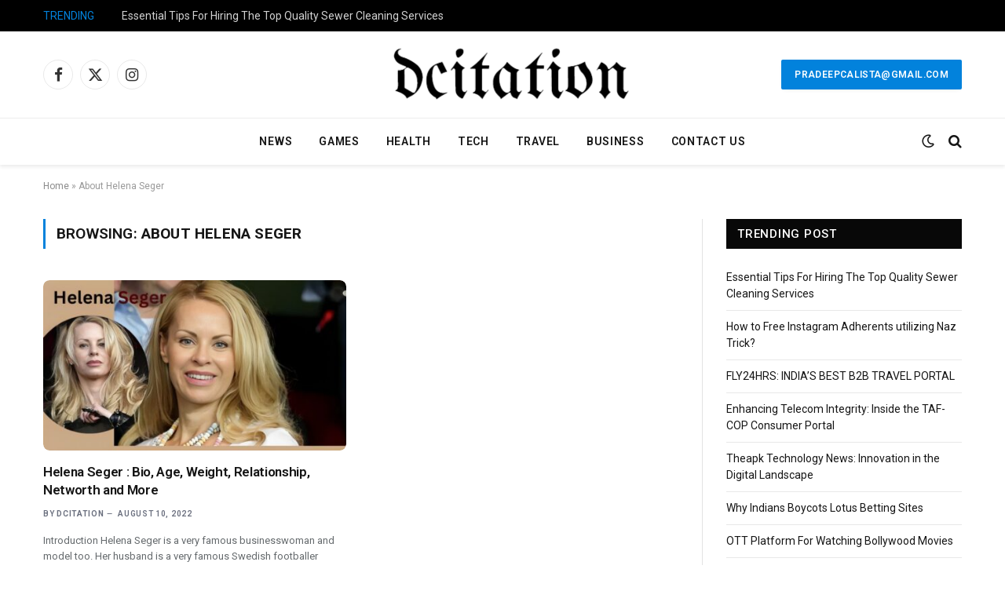

--- FILE ---
content_type: text/html; charset=UTF-8
request_url: https://www.dcitation.com/tag/about-helena-seger/
body_size: 14861
content:
<!DOCTYPE html>
<html lang="en-US" class="s-light site-s-light">

<head>

	<meta charset="UTF-8" />
	<meta name="viewport" content="width=device-width, initial-scale=1" />
	<meta name='robots' content='index, follow, max-image-preview:large, max-snippet:-1, max-video-preview:-1' />

	<!-- This site is optimized with the Yoast SEO Premium plugin v22.0 (Yoast SEO v22.0) - https://yoast.com/wordpress/plugins/seo/ -->
	<title>About Helena Seger Archives - citation</title><link rel="preload" as="font" href="https://www.dcitation.com/wp-content/themes/smart-mag/css/icons/fonts/ts-icons.woff2?v2.7" type="font/woff2" crossorigin="anonymous" />
	<link rel="canonical" href="https://www.dcitation.com/tag/about-helena-seger/" />
	<meta property="og:locale" content="en_US" />
	<meta property="og:type" content="article" />
	<meta property="og:title" content="About Helena Seger Archives" />
	<meta property="og:url" content="https://www.dcitation.com/tag/about-helena-seger/" />
	<meta property="og:site_name" content="citation" />
	<meta name="twitter:card" content="summary_large_image" />
	<script type="application/ld+json" class="yoast-schema-graph">{"@context":"https://schema.org","@graph":[{"@type":"CollectionPage","@id":"https://www.dcitation.com/tag/about-helena-seger/","url":"https://www.dcitation.com/tag/about-helena-seger/","name":"About Helena Seger Archives - citation","isPartOf":{"@id":"https://www.dcitation.com/#website"},"primaryImageOfPage":{"@id":"https://www.dcitation.com/tag/about-helena-seger/#primaryimage"},"image":{"@id":"https://www.dcitation.com/tag/about-helena-seger/#primaryimage"},"thumbnailUrl":"https://www.dcitation.com/wp-content/uploads/2022/08/Helena-Seger-dcitation-1-1.jpg","breadcrumb":{"@id":"https://www.dcitation.com/tag/about-helena-seger/#breadcrumb"},"inLanguage":"en-US"},{"@type":"ImageObject","inLanguage":"en-US","@id":"https://www.dcitation.com/tag/about-helena-seger/#primaryimage","url":"https://www.dcitation.com/wp-content/uploads/2022/08/Helena-Seger-dcitation-1-1.jpg","contentUrl":"https://www.dcitation.com/wp-content/uploads/2022/08/Helena-Seger-dcitation-1-1.jpg","width":1000,"height":562,"caption":"Helena Seger"},{"@type":"BreadcrumbList","@id":"https://www.dcitation.com/tag/about-helena-seger/#breadcrumb","itemListElement":[{"@type":"ListItem","position":1,"name":"Home","item":"https://www.dcitation.com/"},{"@type":"ListItem","position":2,"name":"About Helena Seger"}]},{"@type":"WebSite","@id":"https://www.dcitation.com/#website","url":"https://www.dcitation.com/","name":"citation","description":"Just another WordPress site","potentialAction":[{"@type":"SearchAction","target":{"@type":"EntryPoint","urlTemplate":"https://www.dcitation.com/?s={search_term_string}"},"query-input":"required name=search_term_string"}],"inLanguage":"en-US"}]}</script>
	<!-- / Yoast SEO Premium plugin. -->


<link rel='dns-prefetch' href='//fonts.googleapis.com' />
<link rel="alternate" type="application/rss+xml" title="citation &raquo; Feed" href="https://www.dcitation.com/feed/" />
<link rel="alternate" type="application/rss+xml" title="citation &raquo; Comments Feed" href="https://www.dcitation.com/comments/feed/" />
<link rel="alternate" type="application/rss+xml" title="citation &raquo; About Helena Seger Tag Feed" href="https://www.dcitation.com/tag/about-helena-seger/feed/" />
<style id='wp-img-auto-sizes-contain-inline-css' type='text/css'>
img:is([sizes=auto i],[sizes^="auto," i]){contain-intrinsic-size:3000px 1500px}
/*# sourceURL=wp-img-auto-sizes-contain-inline-css */
</style>
<style id='wp-emoji-styles-inline-css' type='text/css'>

	img.wp-smiley, img.emoji {
		display: inline !important;
		border: none !important;
		box-shadow: none !important;
		height: 1em !important;
		width: 1em !important;
		margin: 0 0.07em !important;
		vertical-align: -0.1em !important;
		background: none !important;
		padding: 0 !important;
	}
/*# sourceURL=wp-emoji-styles-inline-css */
</style>
<link rel='stylesheet' id='wp-block-library-css' href='https://www.dcitation.com/wp-includes/css/dist/block-library/style.min.css?ver=6.9' type='text/css' media='all' />
<style id='wp-block-heading-inline-css' type='text/css'>
h1:where(.wp-block-heading).has-background,h2:where(.wp-block-heading).has-background,h3:where(.wp-block-heading).has-background,h4:where(.wp-block-heading).has-background,h5:where(.wp-block-heading).has-background,h6:where(.wp-block-heading).has-background{padding:1.25em 2.375em}h1.has-text-align-left[style*=writing-mode]:where([style*=vertical-lr]),h1.has-text-align-right[style*=writing-mode]:where([style*=vertical-rl]),h2.has-text-align-left[style*=writing-mode]:where([style*=vertical-lr]),h2.has-text-align-right[style*=writing-mode]:where([style*=vertical-rl]),h3.has-text-align-left[style*=writing-mode]:where([style*=vertical-lr]),h3.has-text-align-right[style*=writing-mode]:where([style*=vertical-rl]),h4.has-text-align-left[style*=writing-mode]:where([style*=vertical-lr]),h4.has-text-align-right[style*=writing-mode]:where([style*=vertical-rl]),h5.has-text-align-left[style*=writing-mode]:where([style*=vertical-lr]),h5.has-text-align-right[style*=writing-mode]:where([style*=vertical-rl]),h6.has-text-align-left[style*=writing-mode]:where([style*=vertical-lr]),h6.has-text-align-right[style*=writing-mode]:where([style*=vertical-rl]){rotate:180deg}
/*# sourceURL=https://www.dcitation.com/wp-includes/blocks/heading/style.min.css */
</style>
<style id='wp-block-paragraph-inline-css' type='text/css'>
.is-small-text{font-size:.875em}.is-regular-text{font-size:1em}.is-large-text{font-size:2.25em}.is-larger-text{font-size:3em}.has-drop-cap:not(:focus):first-letter{float:left;font-size:8.4em;font-style:normal;font-weight:100;line-height:.68;margin:.05em .1em 0 0;text-transform:uppercase}body.rtl .has-drop-cap:not(:focus):first-letter{float:none;margin-left:.1em}p.has-drop-cap.has-background{overflow:hidden}:root :where(p.has-background){padding:1.25em 2.375em}:where(p.has-text-color:not(.has-link-color)) a{color:inherit}p.has-text-align-left[style*="writing-mode:vertical-lr"],p.has-text-align-right[style*="writing-mode:vertical-rl"]{rotate:180deg}
/*# sourceURL=https://www.dcitation.com/wp-includes/blocks/paragraph/style.min.css */
</style>
<style id='global-styles-inline-css' type='text/css'>
:root{--wp--preset--aspect-ratio--square: 1;--wp--preset--aspect-ratio--4-3: 4/3;--wp--preset--aspect-ratio--3-4: 3/4;--wp--preset--aspect-ratio--3-2: 3/2;--wp--preset--aspect-ratio--2-3: 2/3;--wp--preset--aspect-ratio--16-9: 16/9;--wp--preset--aspect-ratio--9-16: 9/16;--wp--preset--color--black: #000000;--wp--preset--color--cyan-bluish-gray: #abb8c3;--wp--preset--color--white: #ffffff;--wp--preset--color--pale-pink: #f78da7;--wp--preset--color--vivid-red: #cf2e2e;--wp--preset--color--luminous-vivid-orange: #ff6900;--wp--preset--color--luminous-vivid-amber: #fcb900;--wp--preset--color--light-green-cyan: #7bdcb5;--wp--preset--color--vivid-green-cyan: #00d084;--wp--preset--color--pale-cyan-blue: #8ed1fc;--wp--preset--color--vivid-cyan-blue: #0693e3;--wp--preset--color--vivid-purple: #9b51e0;--wp--preset--gradient--vivid-cyan-blue-to-vivid-purple: linear-gradient(135deg,rgb(6,147,227) 0%,rgb(155,81,224) 100%);--wp--preset--gradient--light-green-cyan-to-vivid-green-cyan: linear-gradient(135deg,rgb(122,220,180) 0%,rgb(0,208,130) 100%);--wp--preset--gradient--luminous-vivid-amber-to-luminous-vivid-orange: linear-gradient(135deg,rgb(252,185,0) 0%,rgb(255,105,0) 100%);--wp--preset--gradient--luminous-vivid-orange-to-vivid-red: linear-gradient(135deg,rgb(255,105,0) 0%,rgb(207,46,46) 100%);--wp--preset--gradient--very-light-gray-to-cyan-bluish-gray: linear-gradient(135deg,rgb(238,238,238) 0%,rgb(169,184,195) 100%);--wp--preset--gradient--cool-to-warm-spectrum: linear-gradient(135deg,rgb(74,234,220) 0%,rgb(151,120,209) 20%,rgb(207,42,186) 40%,rgb(238,44,130) 60%,rgb(251,105,98) 80%,rgb(254,248,76) 100%);--wp--preset--gradient--blush-light-purple: linear-gradient(135deg,rgb(255,206,236) 0%,rgb(152,150,240) 100%);--wp--preset--gradient--blush-bordeaux: linear-gradient(135deg,rgb(254,205,165) 0%,rgb(254,45,45) 50%,rgb(107,0,62) 100%);--wp--preset--gradient--luminous-dusk: linear-gradient(135deg,rgb(255,203,112) 0%,rgb(199,81,192) 50%,rgb(65,88,208) 100%);--wp--preset--gradient--pale-ocean: linear-gradient(135deg,rgb(255,245,203) 0%,rgb(182,227,212) 50%,rgb(51,167,181) 100%);--wp--preset--gradient--electric-grass: linear-gradient(135deg,rgb(202,248,128) 0%,rgb(113,206,126) 100%);--wp--preset--gradient--midnight: linear-gradient(135deg,rgb(2,3,129) 0%,rgb(40,116,252) 100%);--wp--preset--font-size--small: 13px;--wp--preset--font-size--medium: 20px;--wp--preset--font-size--large: 36px;--wp--preset--font-size--x-large: 42px;--wp--preset--spacing--20: 0.44rem;--wp--preset--spacing--30: 0.67rem;--wp--preset--spacing--40: 1rem;--wp--preset--spacing--50: 1.5rem;--wp--preset--spacing--60: 2.25rem;--wp--preset--spacing--70: 3.38rem;--wp--preset--spacing--80: 5.06rem;--wp--preset--shadow--natural: 6px 6px 9px rgba(0, 0, 0, 0.2);--wp--preset--shadow--deep: 12px 12px 50px rgba(0, 0, 0, 0.4);--wp--preset--shadow--sharp: 6px 6px 0px rgba(0, 0, 0, 0.2);--wp--preset--shadow--outlined: 6px 6px 0px -3px rgb(255, 255, 255), 6px 6px rgb(0, 0, 0);--wp--preset--shadow--crisp: 6px 6px 0px rgb(0, 0, 0);}:where(.is-layout-flex){gap: 0.5em;}:where(.is-layout-grid){gap: 0.5em;}body .is-layout-flex{display: flex;}.is-layout-flex{flex-wrap: wrap;align-items: center;}.is-layout-flex > :is(*, div){margin: 0;}body .is-layout-grid{display: grid;}.is-layout-grid > :is(*, div){margin: 0;}:where(.wp-block-columns.is-layout-flex){gap: 2em;}:where(.wp-block-columns.is-layout-grid){gap: 2em;}:where(.wp-block-post-template.is-layout-flex){gap: 1.25em;}:where(.wp-block-post-template.is-layout-grid){gap: 1.25em;}.has-black-color{color: var(--wp--preset--color--black) !important;}.has-cyan-bluish-gray-color{color: var(--wp--preset--color--cyan-bluish-gray) !important;}.has-white-color{color: var(--wp--preset--color--white) !important;}.has-pale-pink-color{color: var(--wp--preset--color--pale-pink) !important;}.has-vivid-red-color{color: var(--wp--preset--color--vivid-red) !important;}.has-luminous-vivid-orange-color{color: var(--wp--preset--color--luminous-vivid-orange) !important;}.has-luminous-vivid-amber-color{color: var(--wp--preset--color--luminous-vivid-amber) !important;}.has-light-green-cyan-color{color: var(--wp--preset--color--light-green-cyan) !important;}.has-vivid-green-cyan-color{color: var(--wp--preset--color--vivid-green-cyan) !important;}.has-pale-cyan-blue-color{color: var(--wp--preset--color--pale-cyan-blue) !important;}.has-vivid-cyan-blue-color{color: var(--wp--preset--color--vivid-cyan-blue) !important;}.has-vivid-purple-color{color: var(--wp--preset--color--vivid-purple) !important;}.has-black-background-color{background-color: var(--wp--preset--color--black) !important;}.has-cyan-bluish-gray-background-color{background-color: var(--wp--preset--color--cyan-bluish-gray) !important;}.has-white-background-color{background-color: var(--wp--preset--color--white) !important;}.has-pale-pink-background-color{background-color: var(--wp--preset--color--pale-pink) !important;}.has-vivid-red-background-color{background-color: var(--wp--preset--color--vivid-red) !important;}.has-luminous-vivid-orange-background-color{background-color: var(--wp--preset--color--luminous-vivid-orange) !important;}.has-luminous-vivid-amber-background-color{background-color: var(--wp--preset--color--luminous-vivid-amber) !important;}.has-light-green-cyan-background-color{background-color: var(--wp--preset--color--light-green-cyan) !important;}.has-vivid-green-cyan-background-color{background-color: var(--wp--preset--color--vivid-green-cyan) !important;}.has-pale-cyan-blue-background-color{background-color: var(--wp--preset--color--pale-cyan-blue) !important;}.has-vivid-cyan-blue-background-color{background-color: var(--wp--preset--color--vivid-cyan-blue) !important;}.has-vivid-purple-background-color{background-color: var(--wp--preset--color--vivid-purple) !important;}.has-black-border-color{border-color: var(--wp--preset--color--black) !important;}.has-cyan-bluish-gray-border-color{border-color: var(--wp--preset--color--cyan-bluish-gray) !important;}.has-white-border-color{border-color: var(--wp--preset--color--white) !important;}.has-pale-pink-border-color{border-color: var(--wp--preset--color--pale-pink) !important;}.has-vivid-red-border-color{border-color: var(--wp--preset--color--vivid-red) !important;}.has-luminous-vivid-orange-border-color{border-color: var(--wp--preset--color--luminous-vivid-orange) !important;}.has-luminous-vivid-amber-border-color{border-color: var(--wp--preset--color--luminous-vivid-amber) !important;}.has-light-green-cyan-border-color{border-color: var(--wp--preset--color--light-green-cyan) !important;}.has-vivid-green-cyan-border-color{border-color: var(--wp--preset--color--vivid-green-cyan) !important;}.has-pale-cyan-blue-border-color{border-color: var(--wp--preset--color--pale-cyan-blue) !important;}.has-vivid-cyan-blue-border-color{border-color: var(--wp--preset--color--vivid-cyan-blue) !important;}.has-vivid-purple-border-color{border-color: var(--wp--preset--color--vivid-purple) !important;}.has-vivid-cyan-blue-to-vivid-purple-gradient-background{background: var(--wp--preset--gradient--vivid-cyan-blue-to-vivid-purple) !important;}.has-light-green-cyan-to-vivid-green-cyan-gradient-background{background: var(--wp--preset--gradient--light-green-cyan-to-vivid-green-cyan) !important;}.has-luminous-vivid-amber-to-luminous-vivid-orange-gradient-background{background: var(--wp--preset--gradient--luminous-vivid-amber-to-luminous-vivid-orange) !important;}.has-luminous-vivid-orange-to-vivid-red-gradient-background{background: var(--wp--preset--gradient--luminous-vivid-orange-to-vivid-red) !important;}.has-very-light-gray-to-cyan-bluish-gray-gradient-background{background: var(--wp--preset--gradient--very-light-gray-to-cyan-bluish-gray) !important;}.has-cool-to-warm-spectrum-gradient-background{background: var(--wp--preset--gradient--cool-to-warm-spectrum) !important;}.has-blush-light-purple-gradient-background{background: var(--wp--preset--gradient--blush-light-purple) !important;}.has-blush-bordeaux-gradient-background{background: var(--wp--preset--gradient--blush-bordeaux) !important;}.has-luminous-dusk-gradient-background{background: var(--wp--preset--gradient--luminous-dusk) !important;}.has-pale-ocean-gradient-background{background: var(--wp--preset--gradient--pale-ocean) !important;}.has-electric-grass-gradient-background{background: var(--wp--preset--gradient--electric-grass) !important;}.has-midnight-gradient-background{background: var(--wp--preset--gradient--midnight) !important;}.has-small-font-size{font-size: var(--wp--preset--font-size--small) !important;}.has-medium-font-size{font-size: var(--wp--preset--font-size--medium) !important;}.has-large-font-size{font-size: var(--wp--preset--font-size--large) !important;}.has-x-large-font-size{font-size: var(--wp--preset--font-size--x-large) !important;}
/*# sourceURL=global-styles-inline-css */
</style>

<style id='classic-theme-styles-inline-css' type='text/css'>
/*! This file is auto-generated */
.wp-block-button__link{color:#fff;background-color:#32373c;border-radius:9999px;box-shadow:none;text-decoration:none;padding:calc(.667em + 2px) calc(1.333em + 2px);font-size:1.125em}.wp-block-file__button{background:#32373c;color:#fff;text-decoration:none}
/*# sourceURL=/wp-includes/css/classic-themes.min.css */
</style>
<link rel='stylesheet' id='elementor-lazyload-css' href='https://www.dcitation.com/wp-content/plugins/elementor/assets/css/modules/lazyload/frontend.min.css?ver=3.19.2' type='text/css' media='all' />
<link rel='stylesheet' id='smartmag-core-css' href='https://www.dcitation.com/wp-content/themes/smart-mag/style.css?ver=9.5.0' type='text/css' media='all' />
<style id='smartmag-core-inline-css' type='text/css'>
:root { --c-main: #0282dc;
--c-main-rgb: 2,130,220;
--text-font: "Roboto", system-ui, -apple-system, "Segoe UI", Arial, sans-serif;
--body-font: "Roboto", system-ui, -apple-system, "Segoe UI", Arial, sans-serif;
--ui-font: "Roboto", system-ui, -apple-system, "Segoe UI", Arial, sans-serif;
--title-font: "Roboto", system-ui, -apple-system, "Segoe UI", Arial, sans-serif;
--h-font: "Roboto", system-ui, -apple-system, "Segoe UI", Arial, sans-serif;
--title-font: var(--body-font);
--main-width: 1170px;
--c-post-meta: #6a6f7e;
--c-excerpts: #656a6d;
--excerpt-size: 13px;
--post-content-gaps: 1.5em; }
.post-title:not(._) { font-weight: 600; letter-spacing: -0.02em; }
:root { --sidebar-width: 301px; }
.ts-row, .has-el-gap { --sidebar-c-width: calc(var(--sidebar-width) + var(--grid-gutter-h) + var(--sidebar-c-pad)); }
:root { --sidebar-pad: 44px; --sidebar-sep-pad: 44px; }
.smart-head-main { --c-shadow: rgba(0,0,0,0.07); }
.smart-head-main .smart-head-bot { border-top-width: 1px; border-top-color: #ededed; }
.s-dark .smart-head-main .smart-head-bot,
.smart-head-main .s-dark.smart-head-bot { border-top-color: #2d2d2d; }
.navigation-main .menu > li > a { letter-spacing: 0.05em; }
.lower-footer .inner { padding-top: 55px; padding-bottom: 55px; padding-left: 30px; padding-right: 30px; }
.post-meta { font-family: var(--ui-font); }
.post-meta .meta-item, .post-meta .text-in { font-size: 10px; font-weight: 600; text-transform: uppercase; letter-spacing: 0.07em; }
.post-meta .post-cat > a { font-weight: 600; letter-spacing: 0.09em; }
.post-meta .post-author > a { font-weight: bold; }
.s-light .block-wrap.s-dark { --c-post-meta: var(--c-contrast-450); }
.post-meta .post-author > a { color: #6a6f7e; }
.post-meta .post-cat > a { color: var(--c-main); }
.s-dark .post-meta .post-cat > a { color: #6a6f7e; }
.l-post { --media-radius: 8px; }
.l-post .excerpt { font-family: var(--ui-font); }
.cat-labels .category { border-radius: 3px; padding-top: 2px; }
.block-head-a1 .heading { font-weight: 800; }
.block-head-a2 .heading { font-weight: 900; }
.block-head-c .heading { font-family: var(--ui-font); font-size: 16px; letter-spacing: 0.05em; }
.block-head-g .heading { font-size: 15px; letter-spacing: 0.05em; }
.load-button { border-radius: 6px; }
.loop-grid-base .post-title { font-size: 17px; }
.loop-grid-sm .post-title { font-size: 15px; }
.has-nums .l-post { --num-font: var(--ui-font); }
.has-nums-a .l-post .post-title:before,
.has-nums-b .l-post .content:before { font-size: 34px; font-weight: 500; }
.has-nums:not(.has-nums-c) { --num-color: var(--c-main); }
.loop-list .ratio-is-custom { padding-bottom: calc(100% / 1.55); }
.loop-list .post-title { font-size: 22px; }
.single-featured .featured, .the-post-header .featured { border-radius: 6px; --media-radius: 6px; overflow: hidden; }
.post-meta-single .meta-item, .post-meta-single .text-in { font-size: 11px; font-weight: 500; }
.entry-content p { --post-content-gaps: 1.3em; }
.post-share-b:not(.is-not-global) { --service-width: 124px; --service-min-width: initial; --service-b-radius: 3px; }
.post-share-b:not(.is-not-global) .service .label { font-size: 12px; }
.s-head-modern .sub-title { font-size: 16px; }
@media (min-width: 1200px) { .s-head-modern-a .post-title { font-size: 34px; } }
@media (min-width: 940px) and (max-width: 1200px) { .ts-row, .has-el-gap { --sidebar-c-width: calc(var(--sidebar-width) + var(--grid-gutter-h) + var(--sidebar-c-pad)); } }
@media (min-width: 768px) and (max-width: 940px) { .ts-contain, .main { padding-left: 35px; padding-right: 35px; } }
@media (max-width: 767px) { .ts-contain, .main { padding-left: 25px; padding-right: 25px; } }


/*# sourceURL=smartmag-core-inline-css */
</style>
<link rel='stylesheet' id='smartmag-magnific-popup-css' href='https://www.dcitation.com/wp-content/themes/smart-mag/css/lightbox.css?ver=9.5.0' type='text/css' media='all' />
<link rel='stylesheet' id='smartmag-icons-css' href='https://www.dcitation.com/wp-content/themes/smart-mag/css/icons/icons.css?ver=9.5.0' type='text/css' media='all' />
<link rel='stylesheet' id='smartmag-gfonts-custom-css' href='https://fonts.googleapis.com/css?family=Roboto%3A400%2C500%2C600%2C700&#038;display=swap' type='text/css' media='all' />
<script type="text/javascript" src="https://www.dcitation.com/wp-content/plugins/sphere-post-views/assets/js/post-views.js?ver=1.0.1" id="sphere-post-views-js"></script>
<script type="text/javascript" id="sphere-post-views-js-after">
/* <![CDATA[ */
var Sphere_PostViews = {"ajaxUrl":"https:\/\/www.dcitation.com\/wp-admin\/admin-ajax.php?sphere_post_views=1","sampling":0,"samplingRate":10,"repeatCountDelay":0,"postID":false,"token":"f1c82c1357"}
//# sourceURL=sphere-post-views-js-after
/* ]]> */
</script>
<script type="text/javascript" src="https://www.dcitation.com/wp-includes/js/jquery/jquery.min.js?ver=3.7.1" id="jquery-core-js"></script>
<script type="text/javascript" src="https://www.dcitation.com/wp-includes/js/jquery/jquery-migrate.min.js?ver=3.4.1" id="jquery-migrate-js"></script>
<link rel="https://api.w.org/" href="https://www.dcitation.com/wp-json/" /><link rel="alternate" title="JSON" type="application/json" href="https://www.dcitation.com/wp-json/wp/v2/tags/70" /><link rel="EditURI" type="application/rsd+xml" title="RSD" href="https://www.dcitation.com/xmlrpc.php?rsd" />
<meta name="generator" content="WordPress 6.9" />

		<script>
		var BunyadSchemeKey = 'bunyad-scheme';
		(() => {
			const d = document.documentElement;
			const c = d.classList;
			var scheme = localStorage.getItem(BunyadSchemeKey);
			
			if (scheme) {
				d.dataset.origClass = c;
				scheme === 'dark' ? c.remove('s-light', 'site-s-light') : c.remove('s-dark', 'site-s-dark');
				c.add('site-s-' + scheme, 's-' + scheme);
			}
		})();
		</script>
		<meta name="generator" content="Elementor 3.19.2; features: e_optimized_assets_loading, e_optimized_css_loading, e_font_icon_svg, additional_custom_breakpoints, block_editor_assets_optimize, e_image_loading_optimization; settings: css_print_method-external, google_font-enabled, font_display-swap">
<link rel="icon" href="https://www.dcitation.com/wp-content/uploads/2023/03/cropped-dcitation-favicon-512x512-1-32x32.png" sizes="32x32" />
<link rel="icon" href="https://www.dcitation.com/wp-content/uploads/2023/03/cropped-dcitation-favicon-512x512-1-192x192.png" sizes="192x192" />
<link rel="apple-touch-icon" href="https://www.dcitation.com/wp-content/uploads/2023/03/cropped-dcitation-favicon-512x512-1-180x180.png" />
<meta name="msapplication-TileImage" content="https://www.dcitation.com/wp-content/uploads/2023/03/cropped-dcitation-favicon-512x512-1-270x270.png" />


</head>

<body class="archive tag tag-about-helena-seger tag-70 wp-theme-smart-mag right-sidebar has-lb has-lb-sm has-sb-sep layout-normal e-lazyload elementor-default elementor-kit-915">



<div class="main-wrap">

	
<div class="off-canvas-backdrop"></div>
<div class="mobile-menu-container off-canvas s-dark hide-menu-lg" id="off-canvas">

	<div class="off-canvas-head">
		<a href="#" class="close">
			<span class="visuallyhidden">Close Menu</span>
			<i class="tsi tsi-times"></i>
		</a>

		<div class="ts-logo">
			<img class="logo-mobile logo-image logo-image-dark" src="https://www.dcitation.com/wp-content/uploads/2023/08/dcitation.com-logo-420-×-80-px.png" width="210" height="40" alt="citation"/><img class="logo-mobile logo-image" src="https://www.dcitation.com/wp-content/uploads/2023/08/dcitation.com-logo-420-×-80-px.png" width="210" height="40" alt="citation"/>		</div>
	</div>

	<div class="off-canvas-content">

		
			<ul id="menu-td-demo-header-menu" class="mobile-menu"><li id="menu-item-397" class="menu-item menu-item-type-taxonomy menu-item-object-category menu-item-397"><a href="https://www.dcitation.com/category/news/">News</a></li>
<li id="menu-item-395" class="menu-item menu-item-type-taxonomy menu-item-object-category menu-item-395"><a href="https://www.dcitation.com/category/games/">Games</a></li>
<li id="menu-item-396" class="menu-item menu-item-type-taxonomy menu-item-object-category menu-item-396"><a href="https://www.dcitation.com/category/health/">Health</a></li>
<li id="menu-item-398" class="menu-item menu-item-type-taxonomy menu-item-object-category menu-item-398"><a href="https://www.dcitation.com/category/tech/">Tech</a></li>
<li id="menu-item-399" class="menu-item menu-item-type-taxonomy menu-item-object-category menu-item-399"><a href="https://www.dcitation.com/category/travel/">Travel</a></li>
<li id="menu-item-393" class="menu-item menu-item-type-taxonomy menu-item-object-category menu-item-393"><a href="https://www.dcitation.com/category/business/">Business</a></li>
<li id="menu-item-835" class="menu-item menu-item-type-post_type menu-item-object-page menu-item-835"><a href="https://www.dcitation.com/contact-us/">Contact US</a></li>
</ul>
		
		
		
		<div class="spc-social-block spc-social spc-social-b smart-head-social">
		
			
				<a href="#" class="link service s-facebook" target="_blank" rel="nofollow noopener">
					<i class="icon tsi tsi-facebook"></i>					<span class="visuallyhidden">Facebook</span>
				</a>
									
			
				<a href="#" class="link service s-twitter" target="_blank" rel="nofollow noopener">
					<i class="icon tsi tsi-twitter"></i>					<span class="visuallyhidden">X (Twitter)</span>
				</a>
									
			
				<a href="#" class="link service s-instagram" target="_blank" rel="nofollow noopener">
					<i class="icon tsi tsi-instagram"></i>					<span class="visuallyhidden">Instagram</span>
				</a>
									
			
		</div>

		
	</div>

</div>
<div class="smart-head smart-head-b smart-head-main" id="smart-head" data-sticky="auto" data-sticky-type="smart" data-sticky-full>
	
	<div class="smart-head-row smart-head-top s-dark smart-head-row-full">

		<div class="inner wrap">

							
				<div class="items items-left ">
				
<div class="trending-ticker" data-delay="8">
	<span class="heading">Trending</span>

	<ul>
				
			<li><a href="https://www.dcitation.com/essential-tips-for-hiring-the-top-quality-sewer-cleaning-services/" class="post-link">Essential Tips For Hiring The Top Quality Sewer Cleaning Services</a></li>
		
				
			<li><a href="https://www.dcitation.com/how-to-free-instagram-adherents-utilizing-naz-trick/" class="post-link">How to Free Instagram Adherents utilizing Naz Trick?</a></li>
		
				
			<li><a href="https://www.dcitation.com/fly24hrs-indias-best-b2b-travel-portal/" class="post-link">FLY24HRS: INDIA&#8217;S BEST B2B TRAVEL PORTAL</a></li>
		
				
			<li><a href="https://www.dcitation.com/enhancing-telecom-integrity-inside-the-taf-cop-consumer-portal/" class="post-link">Enhancing Telecom Integrity: Inside the TAF-COP Consumer Portal</a></li>
		
				
			<li><a href="https://www.dcitation.com/theapk-technology-news-innovation-in-the-digital-landscape/" class="post-link">Theapk Technology News: Innovation in the Digital Landscape</a></li>
		
				
			<li><a href="https://www.dcitation.com/why-indians-boycots-lotus-betting-sites/" class="post-link">Why Indians Boycots Lotus Betting Sites</a></li>
		
				
			<li><a href="https://www.dcitation.com/ott-platform-for-watching-bollywood-movies/" class="post-link">OTT Platform For Watching Bollywood Movies</a></li>
		
				
			<li><a href="https://www.dcitation.com/wordfinder-alternatives-play-popular-word-games/" class="post-link">Wordfinder Alternatives: Play Popular Word Games</a></li>
		
				
			</ul>
</div>
				</div>

							
				<div class="items items-center empty">
								</div>

							
				<div class="items items-right empty">
								</div>

						
		</div>
	</div>

	
	<div class="smart-head-row smart-head-mid smart-head-row-3 is-light smart-head-row-full">

		<div class="inner wrap">

							
				<div class="items items-left ">
				
		<div class="spc-social-block spc-social spc-social-b smart-head-social">
		
			
				<a href="#" class="link service s-facebook" target="_blank" rel="nofollow noopener">
					<i class="icon tsi tsi-facebook"></i>					<span class="visuallyhidden">Facebook</span>
				</a>
									
			
				<a href="#" class="link service s-twitter" target="_blank" rel="nofollow noopener">
					<i class="icon tsi tsi-twitter"></i>					<span class="visuallyhidden">X (Twitter)</span>
				</a>
									
			
				<a href="#" class="link service s-instagram" target="_blank" rel="nofollow noopener">
					<i class="icon tsi tsi-instagram"></i>					<span class="visuallyhidden">Instagram</span>
				</a>
									
			
		</div>

						</div>

							
				<div class="items items-center ">
					<a href="https://www.dcitation.com/" title="citation" rel="home" class="logo-link ts-logo logo-is-image">
		<span>
			
				
					<img src="https://smartmag.theme-sphere.com/magazine-co/wp-content/uploads/sites/39/2023/06/LOGO-MAGAZINE-CO-01-light.png" class="logo-image logo-image-dark" alt="citation" srcset="https://smartmag.theme-sphere.com/magazine-co/wp-content/uploads/sites/39/2023/06/LOGO-MAGAZINE-CO-01-light.png ,https://smartmag.theme-sphere.com/magazine-co/wp-content/uploads/sites/39/2023/06/LOGO-MAGAZINE-CO-01-light@2x.png 2x"/><img src="https://www.dcitation.com/wp-content/uploads/2023/08/dcitation.com-logo-420-×-80-px.png" class="logo-image" alt="citation" width="420" height="80"/>
									 
					</span>
	</a>				</div>

							
				<div class="items items-right ">
				
	<a href="mailto:pradeepcalista@gmail.com" class="ts-button ts-button-a ts-button1">
		pradeepcalista@gmail.com	</a>
				</div>

						
		</div>
	</div>

	
	<div class="smart-head-row smart-head-bot smart-head-row-3 is-light has-center-nav smart-head-row-full">

		<div class="inner wrap">

							
				<div class="items items-left empty">
								</div>

							
				<div class="items items-center ">
					<div class="nav-wrap">
		<nav class="navigation navigation-main nav-hov-a">
			<ul id="menu-td-demo-header-menu-1" class="menu"><li class="menu-item menu-item-type-taxonomy menu-item-object-category menu-cat-28 menu-item-397"><a href="https://www.dcitation.com/category/news/">News</a></li>
<li class="menu-item menu-item-type-taxonomy menu-item-object-category menu-cat-56 menu-item-395"><a href="https://www.dcitation.com/category/games/">Games</a></li>
<li class="menu-item menu-item-type-taxonomy menu-item-object-category menu-cat-29 menu-item-396"><a href="https://www.dcitation.com/category/health/">Health</a></li>
<li class="menu-item menu-item-type-taxonomy menu-item-object-category menu-cat-32 menu-item-398"><a href="https://www.dcitation.com/category/tech/">Tech</a></li>
<li class="menu-item menu-item-type-taxonomy menu-item-object-category menu-cat-33 menu-item-399"><a href="https://www.dcitation.com/category/travel/">Travel</a></li>
<li class="menu-item menu-item-type-taxonomy menu-item-object-category menu-cat-55 menu-item-393"><a href="https://www.dcitation.com/category/business/">Business</a></li>
<li class="menu-item menu-item-type-post_type menu-item-object-page menu-item-835"><a href="https://www.dcitation.com/contact-us/">Contact US</a></li>
</ul>		</nav>
	</div>
				</div>

							
				<div class="items items-right ">
				
<div class="scheme-switcher has-icon-only">
	<a href="#" class="toggle is-icon toggle-dark" title="Switch to Dark Design - easier on eyes.">
		<i class="icon tsi tsi-moon"></i>
	</a>
	<a href="#" class="toggle is-icon toggle-light" title="Switch to Light Design.">
		<i class="icon tsi tsi-bright"></i>
	</a>
</div>

	<a href="#" class="search-icon has-icon-only is-icon" title="Search">
		<i class="tsi tsi-search"></i>
	</a>

				</div>

						
		</div>
	</div>

	</div>
<div class="smart-head smart-head-a smart-head-mobile" id="smart-head-mobile" data-sticky="mid" data-sticky-type="smart" data-sticky-full>
	
	<div class="smart-head-row smart-head-mid smart-head-row-3 s-dark smart-head-row-full">

		<div class="inner wrap">

							
				<div class="items items-left ">
				
<button class="offcanvas-toggle has-icon" type="button" aria-label="Menu">
	<span class="hamburger-icon hamburger-icon-a">
		<span class="inner"></span>
	</span>
</button>				</div>

							
				<div class="items items-center ">
					<a href="https://www.dcitation.com/" title="citation" rel="home" class="logo-link ts-logo logo-is-image">
		<span>
			
									<img class="logo-mobile logo-image logo-image-dark" src="https://www.dcitation.com/wp-content/uploads/2023/08/dcitation.com-logo-420-×-80-px.png" width="210" height="40" alt="citation"/><img class="logo-mobile logo-image" src="https://www.dcitation.com/wp-content/uploads/2023/08/dcitation.com-logo-420-×-80-px.png" width="210" height="40" alt="citation"/>									 
					</span>
	</a>				</div>

							
				<div class="items items-right ">
				

	<a href="#" class="search-icon has-icon-only is-icon" title="Search">
		<i class="tsi tsi-search"></i>
	</a>

				</div>

						
		</div>
	</div>

	</div>
<nav class="breadcrumbs is-full-width breadcrumbs-a" id="breadcrumb"><div class="inner ts-contain "><span><span><a href="https://www.dcitation.com/">Home</a></span> » <span class="breadcrumb_last" aria-current="page">About Helena Seger</span></span></div></nav>
<div class="main ts-contain cf right-sidebar">
			<div class="ts-row">
			<div class="col-8 main-content">

							<h1 class="archive-heading">
					Browsing: <span>About Helena Seger</span>				</h1>
						
					
							
					<section class="block-wrap block-grid mb-none" data-id="1">

				
			<div class="block-content">
					
	<div class="loop loop-grid loop-grid-base grid grid-2 md:grid-2 xs:grid-1">

					
<article class="l-post grid-post grid-base-post">

	
			<div class="media">

		
			<a href="https://www.dcitation.com/helena-seger-an-independent-celebrity-wife-of-footballer-zlatan-ibrahimovic/" class="image-link media-ratio ratio-16-9" title="Helena Seger : Bio, Age, Weight, Relationship, Networth and More"><span data-bgsrc="https://www.dcitation.com/wp-content/uploads/2022/08/Helena-Seger-dcitation-1-1-450x253.jpg" class="img bg-cover wp-post-image attachment-bunyad-grid size-bunyad-grid no-lazy skip-lazy" data-bgset="https://www.dcitation.com/wp-content/uploads/2022/08/Helena-Seger-dcitation-1-1-450x253.jpg 450w, https://www.dcitation.com/wp-content/uploads/2022/08/Helena-Seger-dcitation-1-1-300x169.jpg 300w, https://www.dcitation.com/wp-content/uploads/2022/08/Helena-Seger-dcitation-1-1-768x432.jpg 768w, https://www.dcitation.com/wp-content/uploads/2022/08/Helena-Seger-dcitation-1-1-150x84.jpg 150w, https://www.dcitation.com/wp-content/uploads/2022/08/Helena-Seger-dcitation-1-1-600x337.jpg 600w, https://www.dcitation.com/wp-content/uploads/2022/08/Helena-Seger-dcitation-1-1.jpg 1000w" data-sizes="(max-width: 368px) 100vw, 368px" role="img" aria-label="Helena Seger"></span></a>			
			
			
			
		
		</div>
	

	
		<div class="content">

			<div class="post-meta post-meta-a has-below"><h2 class="is-title post-title"><a href="https://www.dcitation.com/helena-seger-an-independent-celebrity-wife-of-footballer-zlatan-ibrahimovic/">Helena Seger : Bio, Age, Weight, Relationship, Networth and More</a></h2><div class="post-meta-items meta-below"><span class="meta-item post-author"><span class="by">By</span> <a href="https://www.dcitation.com/author/dcitation/" title="Posts by dcitation" rel="author">dcitation</a></span><span class="meta-item date"><span class="date-link"><time class="post-date" datetime="2022-08-10T14:34:48+00:00">August 10, 2022</time></span></span></div></div>			
						
				<div class="excerpt">
					<p>Introduction Helena Seger is a very famous businesswoman and model too. Her husband is a very famous Swedish footballer Zlatan&hellip;</p>
				</div>
			
			
			
		</div>

	
</article>		
	</div>

	

	<nav class="main-pagination pagination-numbers" data-type="numbers">
			</nav>


	
			</div>

		</section>
		
			</div>
			
					
	
	<aside class="col-4 main-sidebar has-sep" data-sticky="1">
	
			<div class="inner theiaStickySidebar">
		
			
		<div id="recent-posts-4" class="widget widget_recent_entries">
		<div class="widget-title block-head block-head-ac block-head block-head-ac block-head-g is-left has-style"><h5 class="heading">Trending Post</h5></div>
		<ul>
											<li>
					<a href="https://www.dcitation.com/essential-tips-for-hiring-the-top-quality-sewer-cleaning-services/">Essential Tips For Hiring The Top Quality Sewer Cleaning Services</a>
									</li>
											<li>
					<a href="https://www.dcitation.com/how-to-free-instagram-adherents-utilizing-naz-trick/">How to Free Instagram Adherents utilizing Naz Trick?</a>
									</li>
											<li>
					<a href="https://www.dcitation.com/fly24hrs-indias-best-b2b-travel-portal/">FLY24HRS: INDIA&#8217;S BEST B2B TRAVEL PORTAL</a>
									</li>
											<li>
					<a href="https://www.dcitation.com/enhancing-telecom-integrity-inside-the-taf-cop-consumer-portal/">Enhancing Telecom Integrity: Inside the TAF-COP Consumer Portal</a>
									</li>
											<li>
					<a href="https://www.dcitation.com/theapk-technology-news-innovation-in-the-digital-landscape/">Theapk Technology News: Innovation in the Digital Landscape</a>
									</li>
											<li>
					<a href="https://www.dcitation.com/why-indians-boycots-lotus-betting-sites/">Why Indians Boycots Lotus Betting Sites</a>
									</li>
											<li>
					<a href="https://www.dcitation.com/ott-platform-for-watching-bollywood-movies/">OTT Platform For Watching Bollywood Movies</a>
									</li>
											<li>
					<a href="https://www.dcitation.com/wordfinder-alternatives-play-popular-word-games/">Wordfinder Alternatives: Play Popular Word Games</a>
									</li>
											<li>
					<a href="https://www.dcitation.com/pearlvin-auto-pool-chart-process-in-2023/">Pearlvin Auto Pool Chart Process in 2023</a>
									</li>
											<li>
					<a href="https://www.dcitation.com/algebra-equation/">Algebra Equation: Solve The Value of X</a>
									</li>
					</ul>

		</div>		</div>
	
	</aside>
	
			
		</div>
	</div>

			<footer class="main-footer cols-gap-lg footer-bold s-dark">

						<div class="upper-footer bold-footer-upper">
			<div class="ts-contain wrap">
				<div class="widgets row cf">
					
		<div class="widget col-4 widget-about">		
					
			<div class="widget-title block-head block-head-ac block-head block-head-ac block-head-b is-left has-style"><h5 class="heading">Dcitation</h5></div>			
			
		<div class="inner ">
		
						
						
			<div class="base-text about-text"><p>Uncover dcitation.com: Your leading Digital Media Publishing Platform for international breaking news, captivating entertainment, dynamic sports coverage, thriving commerce insights, political updates, and a plethora of engaging topics. Stay in the know alongside us</p>
<p>For any quarry contact us at: pradeepcalista@gmail.com</p>
</div>

			
		</div>

		</div>		
		
		<div class="widget col-4 widget_recent_entries">
		<div class="widget-title block-head block-head-ac block-head block-head-ac block-head-b is-left has-style"><h5 class="heading">Recent Posts</h5></div>
		<ul>
											<li>
					<a href="https://www.dcitation.com/essential-tips-for-hiring-the-top-quality-sewer-cleaning-services/">Essential Tips For Hiring The Top Quality Sewer Cleaning Services</a>
									</li>
											<li>
					<a href="https://www.dcitation.com/how-to-free-instagram-adherents-utilizing-naz-trick/">How to Free Instagram Adherents utilizing Naz Trick?</a>
									</li>
											<li>
					<a href="https://www.dcitation.com/fly24hrs-indias-best-b2b-travel-portal/">FLY24HRS: INDIA&#8217;S BEST B2B TRAVEL PORTAL</a>
									</li>
											<li>
					<a href="https://www.dcitation.com/enhancing-telecom-integrity-inside-the-taf-cop-consumer-portal/">Enhancing Telecom Integrity: Inside the TAF-COP Consumer Portal</a>
									</li>
											<li>
					<a href="https://www.dcitation.com/theapk-technology-news-innovation-in-the-digital-landscape/">Theapk Technology News: Innovation in the Digital Landscape</a>
									</li>
					</ul>

		</div>
		<div class="widget col-4 ts-block-widget smartmag-widget-posts-small">		
		<div class="block">
					<section class="block-wrap block-posts-small block-sc mb-none" data-id="2">

				
			<div class="block-content">
				
	<div class="loop loop-small loop-small-a loop-sep loop-small-sep grid grid-1 md:grid-1 sm:grid-1 xs:grid-1">

					
<article class="l-post small-post small-a-post m-pos-left">

	
			<div class="media">

		
			<a href="https://www.dcitation.com/essential-tips-for-hiring-the-top-quality-sewer-cleaning-services/" class="image-link media-ratio ar-bunyad-thumb" title="Essential Tips For Hiring The Top Quality Sewer Cleaning Services"><span data-bgsrc="https://www.dcitation.com/wp-content/uploads/2024/04/tech-300x200.jpg" class="img bg-cover wp-post-image attachment-medium size-medium lazyload" data-bgset="https://www.dcitation.com/wp-content/uploads/2024/04/tech-300x200.jpg 300w, https://www.dcitation.com/wp-content/uploads/2024/04/tech-150x100.jpg 150w, https://www.dcitation.com/wp-content/uploads/2024/04/tech-450x300.jpg 450w, https://www.dcitation.com/wp-content/uploads/2024/04/tech.jpg 700w" data-sizes="(max-width: 107px) 100vw, 107px"></span></a>			
			
			
			
		
		</div>
	

	
		<div class="content">

			<div class="post-meta post-meta-a post-meta-left has-below"><h4 class="is-title post-title"><a href="https://www.dcitation.com/essential-tips-for-hiring-the-top-quality-sewer-cleaning-services/">Essential Tips For Hiring The Top Quality Sewer Cleaning Services</a></h4><div class="post-meta-items meta-below"><span class="meta-item date"><span class="date-link"><time class="post-date" datetime="2024-04-18T08:55:39+00:00">April 18, 2024</time></span></span></div></div>			
			
			
		</div>

	
</article>	
					
<article class="l-post small-post small-a-post m-pos-left">

	
			<div class="media">

		
			<a href="https://www.dcitation.com/how-to-free-instagram-adherents-utilizing-naz-trick/" class="image-link media-ratio ar-bunyad-thumb" title="How to Free Instagram Adherents utilizing Naz Trick?"><span data-bgsrc="https://www.dcitation.com/wp-content/uploads/2024/02/naz-tricks-300x185.jpg" class="img bg-cover wp-post-image attachment-medium size-medium lazyload" data-bgset="https://www.dcitation.com/wp-content/uploads/2024/02/naz-tricks-300x185.jpg 300w, https://www.dcitation.com/wp-content/uploads/2024/02/naz-tricks-1024x630.jpg 1024w, https://www.dcitation.com/wp-content/uploads/2024/02/naz-tricks-768x472.jpg 768w, https://www.dcitation.com/wp-content/uploads/2024/02/naz-tricks-150x92.jpg 150w, https://www.dcitation.com/wp-content/uploads/2024/02/naz-tricks-450x277.jpg 450w, https://www.dcitation.com/wp-content/uploads/2024/02/naz-tricks-600x369.jpg 600w, https://www.dcitation.com/wp-content/uploads/2024/02/naz-tricks.jpg 1200w" data-sizes="(max-width: 107px) 100vw, 107px" role="img" aria-label="naz tricks"></span></a>			
			
			
			
		
		</div>
	

	
		<div class="content">

			<div class="post-meta post-meta-a post-meta-left has-below"><h4 class="is-title post-title"><a href="https://www.dcitation.com/how-to-free-instagram-adherents-utilizing-naz-trick/">How to Free Instagram Adherents utilizing Naz Trick?</a></h4><div class="post-meta-items meta-below"><span class="meta-item date"><span class="date-link"><time class="post-date" datetime="2024-02-15T10:04:49+00:00">February 15, 2024</time></span></span></div></div>			
			
			
		</div>

	
</article>	
					
<article class="l-post small-post small-a-post m-pos-left">

	
			<div class="media">

		
			<a href="https://www.dcitation.com/fly24hrs-indias-best-b2b-travel-portal/" class="image-link media-ratio ar-bunyad-thumb" title="FLY24HRS: INDIA&#8217;S BEST B2B TRAVEL PORTAL"><span data-bgsrc="https://www.dcitation.com/wp-content/uploads/2023/12/download-300x170.jpg" class="img bg-cover wp-post-image attachment-medium size-medium lazyload" data-bgset="https://www.dcitation.com/wp-content/uploads/2023/12/download-300x170.jpg 300w, https://www.dcitation.com/wp-content/uploads/2023/12/download-768x435.jpg 768w, https://www.dcitation.com/wp-content/uploads/2023/12/download-150x85.jpg 150w, https://www.dcitation.com/wp-content/uploads/2023/12/download-450x255.jpg 450w, https://www.dcitation.com/wp-content/uploads/2023/12/download-600x340.jpg 600w, https://www.dcitation.com/wp-content/uploads/2023/12/download.jpg 996w" data-sizes="(max-width: 107px) 100vw, 107px" role="img" aria-label="Fly24hrs"></span></a>			
			
			
			
		
		</div>
	

	
		<div class="content">

			<div class="post-meta post-meta-a post-meta-left has-below"><h4 class="is-title post-title"><a href="https://www.dcitation.com/fly24hrs-indias-best-b2b-travel-portal/">FLY24HRS: INDIA&#8217;S BEST B2B TRAVEL PORTAL</a></h4><div class="post-meta-items meta-below"><span class="meta-item date"><span class="date-link"><time class="post-date" datetime="2023-12-07T09:22:12+00:00">December 7, 2023</time></span></span></div></div>			
			
			
		</div>

	
</article>	
		
	</div>

					</div>

		</section>
				</div>

		</div>				</div>
			</div>
		</div>
		
	
			<div class="lower-footer bold-footer-lower">
			<div class="ts-contain inner">

				

				
		<div class="spc-social-block spc-social spc-social-b ">
		
			
				<a href="#" class="link service s-facebook" target="_blank" rel="nofollow noopener">
					<i class="icon tsi tsi-facebook"></i>					<span class="visuallyhidden">Facebook</span>
				</a>
									
			
				<a href="#" class="link service s-twitter" target="_blank" rel="nofollow noopener">
					<i class="icon tsi tsi-twitter"></i>					<span class="visuallyhidden">X (Twitter)</span>
				</a>
									
			
				<a href="#" class="link service s-instagram" target="_blank" rel="nofollow noopener">
					<i class="icon tsi tsi-instagram"></i>					<span class="visuallyhidden">Instagram</span>
				</a>
									
			
				<a href="#" class="link service s-pinterest" target="_blank" rel="nofollow noopener">
					<i class="icon tsi tsi-pinterest-p"></i>					<span class="visuallyhidden">Pinterest</span>
				</a>
									
			
				<a href="#" class="link service s-dribbble" target="_blank" rel="nofollow noopener">
					<i class="icon tsi tsi-dribbble"></i>					<span class="visuallyhidden">Dribbble</span>
				</a>
									
			
		</div>

		
				
				<div class="copyright">
					&copy; 2026 dcitation.com - All rights reserved				</div>
			</div>
		</div>		
			</footer>
		
	
</div><!-- .main-wrap -->



	<div class="search-modal-wrap" data-scheme="dark">
		<div class="search-modal-box" role="dialog" aria-modal="true">

			<form method="get" class="search-form" action="https://www.dcitation.com/">
				<input type="search" class="search-field live-search-query" name="s" placeholder="Search..." value="" required />

				<button type="submit" class="search-submit visuallyhidden">Submit</button>

				<p class="message">
					Type above and press <em>Enter</em> to search. Press <em>Esc</em> to cancel.				</p>
						
			</form>

		</div>
	</div>


<script type="speculationrules">
{"prefetch":[{"source":"document","where":{"and":[{"href_matches":"/*"},{"not":{"href_matches":["/wp-*.php","/wp-admin/*","/wp-content/uploads/*","/wp-content/*","/wp-content/plugins/*","/wp-content/themes/smart-mag/*","/*\\?(.+)"]}},{"not":{"selector_matches":"a[rel~=\"nofollow\"]"}},{"not":{"selector_matches":".no-prefetch, .no-prefetch a"}}]},"eagerness":"conservative"}]}
</script>
			<script type='text/javascript'>
				const lazyloadRunObserver = () => {
					const dataAttribute = 'data-e-bg-lazyload';
					const lazyloadBackgrounds = document.querySelectorAll( `[${ dataAttribute }]:not(.lazyloaded)` );
					const lazyloadBackgroundObserver = new IntersectionObserver( ( entries ) => {
					entries.forEach( ( entry ) => {
						if ( entry.isIntersecting ) {
							let lazyloadBackground = entry.target;
							const lazyloadSelector = lazyloadBackground.getAttribute( dataAttribute );
							if ( lazyloadSelector ) {
								lazyloadBackground = entry.target.querySelector( lazyloadSelector );
							}
							if( lazyloadBackground ) {
								lazyloadBackground.classList.add( 'lazyloaded' );
							}
							lazyloadBackgroundObserver.unobserve( entry.target );
						}
					});
					}, { rootMargin: '100px 0px 100px 0px' } );
					lazyloadBackgrounds.forEach( ( lazyloadBackground ) => {
						lazyloadBackgroundObserver.observe( lazyloadBackground );
					} );
				};
				const events = [
					'DOMContentLoaded',
					'elementor/lazyload/observe',
				];
				events.forEach( ( event ) => {
					document.addEventListener( event, lazyloadRunObserver );
				} );
			</script>
			<script type="text/javascript" id="smartmag-lazyload-js-extra">
/* <![CDATA[ */
var BunyadLazy = {"type":"normal"};
//# sourceURL=smartmag-lazyload-js-extra
/* ]]> */
</script>
<script type="text/javascript" src="https://www.dcitation.com/wp-content/themes/smart-mag/js/lazyload.js?ver=9.5.0" id="smartmag-lazyload-js"></script>
<script type="text/javascript" src="https://www.dcitation.com/wp-content/themes/smart-mag/js/jquery.mfp-lightbox.js?ver=9.5.0" id="magnific-popup-js"></script>
<script type="text/javascript" src="https://www.dcitation.com/wp-content/themes/smart-mag/js/jquery.sticky-sidebar.js?ver=9.5.0" id="theia-sticky-sidebar-js"></script>
<script type="text/javascript" id="smartmag-theme-js-extra">
/* <![CDATA[ */
var Bunyad = {"ajaxurl":"https://www.dcitation.com/wp-admin/admin-ajax.php"};
//# sourceURL=smartmag-theme-js-extra
/* ]]> */
</script>
<script type="text/javascript" src="https://www.dcitation.com/wp-content/themes/smart-mag/js/theme.js?ver=9.5.0" id="smartmag-theme-js"></script>
<script id="wp-emoji-settings" type="application/json">
{"baseUrl":"https://s.w.org/images/core/emoji/17.0.2/72x72/","ext":".png","svgUrl":"https://s.w.org/images/core/emoji/17.0.2/svg/","svgExt":".svg","source":{"concatemoji":"https://www.dcitation.com/wp-includes/js/wp-emoji-release.min.js?ver=6.9"}}
</script>
<script type="module">
/* <![CDATA[ */
/*! This file is auto-generated */
const a=JSON.parse(document.getElementById("wp-emoji-settings").textContent),o=(window._wpemojiSettings=a,"wpEmojiSettingsSupports"),s=["flag","emoji"];function i(e){try{var t={supportTests:e,timestamp:(new Date).valueOf()};sessionStorage.setItem(o,JSON.stringify(t))}catch(e){}}function c(e,t,n){e.clearRect(0,0,e.canvas.width,e.canvas.height),e.fillText(t,0,0);t=new Uint32Array(e.getImageData(0,0,e.canvas.width,e.canvas.height).data);e.clearRect(0,0,e.canvas.width,e.canvas.height),e.fillText(n,0,0);const a=new Uint32Array(e.getImageData(0,0,e.canvas.width,e.canvas.height).data);return t.every((e,t)=>e===a[t])}function p(e,t){e.clearRect(0,0,e.canvas.width,e.canvas.height),e.fillText(t,0,0);var n=e.getImageData(16,16,1,1);for(let e=0;e<n.data.length;e++)if(0!==n.data[e])return!1;return!0}function u(e,t,n,a){switch(t){case"flag":return n(e,"\ud83c\udff3\ufe0f\u200d\u26a7\ufe0f","\ud83c\udff3\ufe0f\u200b\u26a7\ufe0f")?!1:!n(e,"\ud83c\udde8\ud83c\uddf6","\ud83c\udde8\u200b\ud83c\uddf6")&&!n(e,"\ud83c\udff4\udb40\udc67\udb40\udc62\udb40\udc65\udb40\udc6e\udb40\udc67\udb40\udc7f","\ud83c\udff4\u200b\udb40\udc67\u200b\udb40\udc62\u200b\udb40\udc65\u200b\udb40\udc6e\u200b\udb40\udc67\u200b\udb40\udc7f");case"emoji":return!a(e,"\ud83e\u1fac8")}return!1}function f(e,t,n,a){let r;const o=(r="undefined"!=typeof WorkerGlobalScope&&self instanceof WorkerGlobalScope?new OffscreenCanvas(300,150):document.createElement("canvas")).getContext("2d",{willReadFrequently:!0}),s=(o.textBaseline="top",o.font="600 32px Arial",{});return e.forEach(e=>{s[e]=t(o,e,n,a)}),s}function r(e){var t=document.createElement("script");t.src=e,t.defer=!0,document.head.appendChild(t)}a.supports={everything:!0,everythingExceptFlag:!0},new Promise(t=>{let n=function(){try{var e=JSON.parse(sessionStorage.getItem(o));if("object"==typeof e&&"number"==typeof e.timestamp&&(new Date).valueOf()<e.timestamp+604800&&"object"==typeof e.supportTests)return e.supportTests}catch(e){}return null}();if(!n){if("undefined"!=typeof Worker&&"undefined"!=typeof OffscreenCanvas&&"undefined"!=typeof URL&&URL.createObjectURL&&"undefined"!=typeof Blob)try{var e="postMessage("+f.toString()+"("+[JSON.stringify(s),u.toString(),c.toString(),p.toString()].join(",")+"));",a=new Blob([e],{type:"text/javascript"});const r=new Worker(URL.createObjectURL(a),{name:"wpTestEmojiSupports"});return void(r.onmessage=e=>{i(n=e.data),r.terminate(),t(n)})}catch(e){}i(n=f(s,u,c,p))}t(n)}).then(e=>{for(const n in e)a.supports[n]=e[n],a.supports.everything=a.supports.everything&&a.supports[n],"flag"!==n&&(a.supports.everythingExceptFlag=a.supports.everythingExceptFlag&&a.supports[n]);var t;a.supports.everythingExceptFlag=a.supports.everythingExceptFlag&&!a.supports.flag,a.supports.everything||((t=a.source||{}).concatemoji?r(t.concatemoji):t.wpemoji&&t.twemoji&&(r(t.twemoji),r(t.wpemoji)))});
//# sourceURL=https://www.dcitation.com/wp-includes/js/wp-emoji-loader.min.js
/* ]]> */
</script>


</body>
</html>